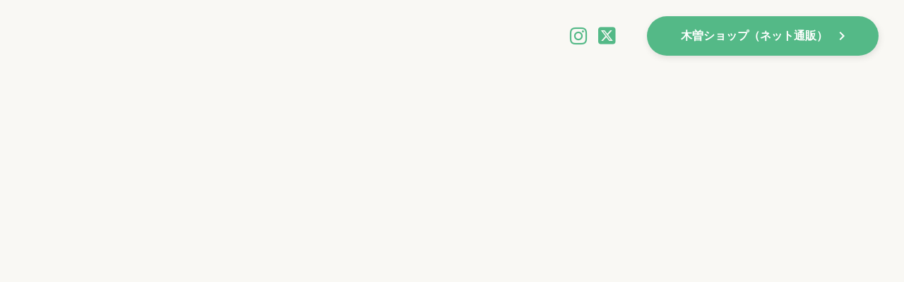

--- FILE ---
content_type: text/html;charset=utf-8
request_url: https://kiso.news/news/ejuwE-Jr
body_size: 34758
content:
<!DOCTYPE html>
<html lang="ja">
<head><meta charset="utf-8">
<meta name="viewport" content="width=device-width, initial-scale=1">
<title>木曽の情報『きそナビ』by 道の駅日義木曽駒高原</title>
<link rel="preconnect" href="https://fonts.gstatic.com" crossorigin>
<meta name="generator" content="Studio.Design">
<meta name="robots" content="all">
<meta property="og:site_name" content="木曽の情報『きそナビ』by 道の駅日義木曽駒高原">
<meta property="og:title" content="木曽の情報『きそナビ』by 道の駅日義木曽駒高原">
<meta property="og:image" content="https://storage.googleapis.com/production-os-assets/assets/bb9d1917-5a98-47fb-ad7e-ad37a6e9f355">
<meta property="og:description" content="木曽の情報サイト“きそナビ”。長野県にある木曽の情報を、地元をよく知る道の駅がお届けします。山菜や野菜、きのこなど旬の食材の入荷状況、季節のうつろいなど木曽の今をお楽しみください。">
<meta property="og:type" content="website">
<meta name="description" content="木曽の情報サイト“きそナビ”。長野県にある木曽の情報を、地元をよく知る道の駅がお届けします。山菜や野菜、きのこなど旬の食材の入荷状況、季節のうつろいなど木曽の今をお楽しみください。">
<meta property="twitter:card" content="summary_large_image">
<meta property="twitter:image" content="https://storage.googleapis.com/production-os-assets/assets/bb9d1917-5a98-47fb-ad7e-ad37a6e9f355">
<meta name="apple-mobile-web-app-title" content="木曽の情報『きそナビ』by 道の駅日義木曽駒高原">
<meta name="format-detection" content="telephone=no,email=no,address=no">
<meta name="chrome" content="nointentdetection">
<meta name="google-site-verification" content="Ad7U3jxRZKxEJKe2jNrfPSgzppYLkL2wUh2uKvhPtmg">
<meta property="og:url" content="/news/ejuwE-Jr">
<link rel="icon" type="image/png" href="https://storage.googleapis.com/production-os-assets/assets/15f618dc-4ddd-4dba-bfbf-21f51066ddad" data-hid="2c9d455">
<link rel="apple-touch-icon" type="image/png" href="https://storage.googleapis.com/production-os-assets/assets/15f618dc-4ddd-4dba-bfbf-21f51066ddad" data-hid="74ef90c"><link rel="modulepreload" as="script" crossorigin href="/_nuxt/entry.2f09776e.js"><link rel="preload" as="style" href="/_nuxt/entry.b0b29391.css"><link rel="prefetch" as="image" type="image/svg+xml" href="/_nuxt/close_circle.c7480f3c.svg"><link rel="prefetch" as="image" type="image/svg+xml" href="/_nuxt/round_check.0ebac23f.svg"><link rel="prefetch" as="script" crossorigin href="/_nuxt/LottieRenderer.6664fbbe.js"><link rel="prefetch" as="script" crossorigin href="/_nuxt/error-404.8cde46e1.js"><link rel="prefetch" as="script" crossorigin href="/_nuxt/error-500.8df2b5ff.js"><link rel="stylesheet" href="/_nuxt/entry.b0b29391.css"><style>.page-enter-active{transition:.6s cubic-bezier(.4,.4,0,1)}.page-leave-active{transition:.3s cubic-bezier(.4,.4,0,1)}.page-enter-from,.page-leave-to{opacity:0}</style><style>:root{--rebranding-loading-bg:#e5e5e5;--rebranding-loading-bar:#222}</style><style>.app[data-v-d12de11f]{align-items:center;flex-direction:column;height:100%;justify-content:center;width:100%}.title[data-v-d12de11f]{font-size:34px;font-weight:300;letter-spacing:2.45px;line-height:30px;margin:30px}</style><style>/*! * Font Awesome Free 6.4.2 by @fontawesome - https://fontawesome.com * License - https://fontawesome.com/license/free (Icons: CC BY 4.0, Fonts: SIL OFL 1.1, Code: MIT License) * Copyright 2023 Fonticons, Inc. */.fa-brands,.fa-solid{-moz-osx-font-smoothing:grayscale;-webkit-font-smoothing:antialiased;--fa-display:inline-flex;align-items:center;display:var(--fa-display,inline-block);font-style:normal;font-variant:normal;justify-content:center;line-height:1;text-rendering:auto}.fa-solid{font-family:Font Awesome\ 6 Free;font-weight:900}.fa-brands{font-family:Font Awesome\ 6 Brands;font-weight:400}:host,:root{--fa-style-family-classic:"Font Awesome 6 Free";--fa-font-solid:normal 900 1em/1 "Font Awesome 6 Free";--fa-style-family-brands:"Font Awesome 6 Brands";--fa-font-brands:normal 400 1em/1 "Font Awesome 6 Brands"}@font-face{font-display:block;font-family:Font Awesome\ 6 Free;font-style:normal;font-weight:900;src:url(https://storage.googleapis.com/production-os-assets/assets/fontawesome/1629704621943/6.4.2/webfonts/fa-solid-900.woff2) format("woff2"),url(https://storage.googleapis.com/production-os-assets/assets/fontawesome/1629704621943/6.4.2/webfonts/fa-solid-900.ttf) format("truetype")}@font-face{font-display:block;font-family:Font Awesome\ 6 Brands;font-style:normal;font-weight:400;src:url(https://storage.googleapis.com/production-os-assets/assets/fontawesome/1629704621943/6.4.2/webfonts/fa-brands-400.woff2) format("woff2"),url(https://storage.googleapis.com/production-os-assets/assets/fontawesome/1629704621943/6.4.2/webfonts/fa-brands-400.ttf) format("truetype")}</style><style>.spinner[data-v-36413753]{animation:loading-spin-36413753 1s linear infinite;height:16px;pointer-events:none;width:16px}.spinner[data-v-36413753]:before{border-bottom:2px solid transparent;border-right:2px solid transparent;border-color:transparent currentcolor currentcolor transparent;border-style:solid;border-width:2px;opacity:.2}.spinner[data-v-36413753]:after,.spinner[data-v-36413753]:before{border-radius:50%;box-sizing:border-box;content:"";height:100%;position:absolute;width:100%}.spinner[data-v-36413753]:after{border-left:2px solid transparent;border-top:2px solid transparent;border-color:currentcolor transparent transparent currentcolor;border-style:solid;border-width:2px;opacity:1}@keyframes loading-spin-36413753{0%{transform:rotate(0deg)}to{transform:rotate(1turn)}}</style><style>.design-canvas__modal{height:100%;pointer-events:none;position:fixed;transition:none;width:100%;z-index:2}.design-canvas__modal:focus{outline:none}.design-canvas__modal.v-enter-active .studio-canvas,.design-canvas__modal.v-leave-active,.design-canvas__modal.v-leave-active .studio-canvas{transition:.4s cubic-bezier(.4,.4,0,1)}.design-canvas__modal.v-enter-active .studio-canvas *,.design-canvas__modal.v-leave-active .studio-canvas *{transition:none!important}.design-canvas__modal.isNone{transition:none}.design-canvas__modal .design-canvas__modal__base{height:100%;left:0;pointer-events:auto;position:fixed;top:0;transition:.4s cubic-bezier(.4,.4,0,1);width:100%;z-index:-1}.design-canvas__modal .studio-canvas{height:100%;pointer-events:none}.design-canvas__modal .studio-canvas>*{background:none!important;pointer-events:none}</style><style>.LoadMoreAnnouncer[data-v-4f7a7294]{height:1px;margin:-1px;overflow:hidden;padding:0;position:absolute;width:1px;clip:rect(0,0,0,0);border-width:0;white-space:nowrap}</style><style>.TitleAnnouncer[data-v-692a2727]{height:1px;margin:-1px;overflow:hidden;padding:0;position:absolute;width:1px;clip:rect(0,0,0,0);border-width:0;white-space:nowrap}</style><style>.publish-studio-style[data-v-c7690742]{transition:.4s cubic-bezier(.4,.4,0,1)}</style><style>.product-font-style[data-v-51f515bd]{transition:.4s cubic-bezier(.4,.4,0,1)}</style><style>@font-face{font-family:grandam;font-style:normal;font-weight:400;src:url(https://storage.googleapis.com/studio-front/fonts/grandam.ttf) format("truetype")}@font-face{font-family:Material Icons;font-style:normal;font-weight:400;src:url(https://storage.googleapis.com/production-os-assets/assets/material-icons/1629704621943/MaterialIcons-Regular.eot);src:local("Material Icons"),local("MaterialIcons-Regular"),url(https://storage.googleapis.com/production-os-assets/assets/material-icons/1629704621943/MaterialIcons-Regular.woff2) format("woff2"),url(https://storage.googleapis.com/production-os-assets/assets/material-icons/1629704621943/MaterialIcons-Regular.woff) format("woff"),url(https://storage.googleapis.com/production-os-assets/assets/material-icons/1629704621943/MaterialIcons-Regular.ttf) format("truetype")}.StudioCanvas{display:flex;height:auto;min-height:100dvh}.StudioCanvas>.sd{min-height:100dvh;overflow:clip}a,abbr,address,article,aside,audio,b,blockquote,body,button,canvas,caption,cite,code,dd,del,details,dfn,div,dl,dt,em,fieldset,figcaption,figure,footer,form,h1,h2,h3,h4,h5,h6,header,hgroup,html,i,iframe,img,input,ins,kbd,label,legend,li,main,mark,menu,nav,object,ol,p,pre,q,samp,section,select,small,span,strong,sub,summary,sup,table,tbody,td,textarea,tfoot,th,thead,time,tr,ul,var,video{border:0;font-family:sans-serif;line-height:1;list-style:none;margin:0;padding:0;text-decoration:none;-webkit-font-smoothing:antialiased;-webkit-backface-visibility:hidden;box-sizing:border-box;color:#333;transition:.3s cubic-bezier(.4,.4,0,1);word-spacing:1px}a:focus:not(:focus-visible),button:focus:not(:focus-visible),summary:focus:not(:focus-visible){outline:none}nav ul{list-style:none}blockquote,q{quotes:none}blockquote:after,blockquote:before,q:after,q:before{content:none}a,button{background:transparent;font-size:100%;margin:0;padding:0;vertical-align:baseline}ins{text-decoration:none}ins,mark{background-color:#ff9;color:#000}mark{font-style:italic;font-weight:700}del{text-decoration:line-through}abbr[title],dfn[title]{border-bottom:1px dotted;cursor:help}table{border-collapse:collapse;border-spacing:0}hr{border:0;border-top:1px solid #ccc;display:block;height:1px;margin:1em 0;padding:0}input,select{vertical-align:middle}textarea{resize:none}.clearfix:after{clear:both;content:"";display:block}[slot=after] button{overflow-anchor:none}</style><style>.sd{flex-wrap:nowrap;max-width:100%;pointer-events:all;z-index:0;-webkit-overflow-scrolling:touch;align-content:center;align-items:center;display:flex;flex:none;flex-direction:column;position:relative}.sd::-webkit-scrollbar{display:none}.sd,.sd.richText *{transition-property:all,--g-angle,--g-color-0,--g-position-0,--g-color-1,--g-position-1,--g-color-2,--g-position-2,--g-color-3,--g-position-3,--g-color-4,--g-position-4,--g-color-5,--g-position-5,--g-color-6,--g-position-6,--g-color-7,--g-position-7,--g-color-8,--g-position-8,--g-color-9,--g-position-9,--g-color-10,--g-position-10,--g-color-11,--g-position-11}input.sd,textarea.sd{align-content:normal}.sd[tabindex]:focus{outline:none}.sd[tabindex]:focus-visible{outline:1px solid;outline-color:Highlight;outline-color:-webkit-focus-ring-color}input[type=email],input[type=tel],input[type=text],select,textarea{-webkit-appearance:none}select{cursor:pointer}.frame{display:block;overflow:hidden}.frame>iframe{height:100%;width:100%}.frame .formrun-embed>iframe:not(:first-child){display:none!important}.image{position:relative}.image:before{background-position:50%;background-size:cover;border-radius:inherit;content:"";height:100%;left:0;pointer-events:none;position:absolute;top:0;transition:inherit;width:100%;z-index:-2}.sd.file{cursor:pointer;flex-direction:row;outline:2px solid transparent;outline-offset:-1px;overflow-wrap:anywhere;word-break:break-word}.sd.file:focus-within{outline-color:Highlight;outline-color:-webkit-focus-ring-color}.file>input[type=file]{opacity:0;pointer-events:none;position:absolute}.sd.text,.sd:where(.icon){align-content:center;align-items:center;display:flex;flex-direction:row;justify-content:center;overflow:visible;overflow-wrap:anywhere;word-break:break-word}.sd:where(.icon.fa){display:inline-flex}.material-icons{align-items:center;display:inline-flex;font-family:Material Icons;font-size:24px;font-style:normal;font-weight:400;justify-content:center;letter-spacing:normal;line-height:1;text-transform:none;white-space:nowrap;word-wrap:normal;direction:ltr;text-rendering:optimizeLegibility;-webkit-font-smoothing:antialiased}.sd:where(.icon.material-symbols){align-items:center;display:flex;font-style:normal;font-variation-settings:"FILL" var(--symbol-fill,0),"wght" var(--symbol-weight,400);justify-content:center;min-height:1em;min-width:1em}.sd.material-symbols-outlined{font-family:Material Symbols Outlined}.sd.material-symbols-rounded{font-family:Material Symbols Rounded}.sd.material-symbols-sharp{font-family:Material Symbols Sharp}.sd.material-symbols-weight-100{--symbol-weight:100}.sd.material-symbols-weight-200{--symbol-weight:200}.sd.material-symbols-weight-300{--symbol-weight:300}.sd.material-symbols-weight-400{--symbol-weight:400}.sd.material-symbols-weight-500{--symbol-weight:500}.sd.material-symbols-weight-600{--symbol-weight:600}.sd.material-symbols-weight-700{--symbol-weight:700}.sd.material-symbols-fill{--symbol-fill:1}a,a.icon,a.text{-webkit-tap-highlight-color:rgba(0,0,0,.15)}.fixed{z-index:2}.sticky{z-index:1}.button{transition:.4s cubic-bezier(.4,.4,0,1)}.button,.link{cursor:pointer}.submitLoading{opacity:.5!important;pointer-events:none!important}.richText{display:block;word-break:break-word}.richText [data-thread],.richText a,.richText blockquote,.richText em,.richText h1,.richText h2,.richText h3,.richText h4,.richText li,.richText ol,.richText p,.richText p>code,.richText pre,.richText pre>code,.richText s,.richText strong,.richText table tbody,.richText table tbody tr,.richText table tbody tr>td,.richText table tbody tr>th,.richText u,.richText ul{backface-visibility:visible;color:inherit;font-family:inherit;font-size:inherit;font-style:inherit;font-weight:inherit;letter-spacing:inherit;line-height:inherit;text-align:inherit}.richText p{display:block;margin:10px 0}.richText>p{min-height:1em}.richText img,.richText video{height:auto;max-width:100%;vertical-align:bottom}.richText h1{display:block;font-size:3em;font-weight:700;margin:20px 0}.richText h2{font-size:2em}.richText h2,.richText h3{display:block;font-weight:700;margin:10px 0}.richText h3{font-size:1em}.richText h4,.richText h5{font-weight:600}.richText h4,.richText h5,.richText h6{display:block;font-size:1em;margin:10px 0}.richText h6{font-weight:500}.richText [data-type=table]{overflow-x:auto}.richText [data-type=table] p{white-space:pre-line;word-break:break-all}.richText table{border:1px solid #f2f2f2;border-collapse:collapse;border-spacing:unset;color:#1a1a1a;font-size:14px;line-height:1.4;margin:10px 0;table-layout:auto}.richText table tr th{background:hsla(0,0%,96%,.5)}.richText table tr td,.richText table tr th{border:1px solid #f2f2f2;max-width:240px;min-width:100px;padding:12px}.richText table tr td p,.richText table tr th p{margin:0}.richText blockquote{border-left:3px solid rgba(0,0,0,.15);font-style:italic;margin:10px 0;padding:10px 15px}.richText [data-type=embed_code]{margin:20px 0;position:relative}.richText [data-type=embed_code]>.height-adjuster>.wrapper{position:relative}.richText [data-type=embed_code]>.height-adjuster>.wrapper[style*=padding-top] iframe{height:100%;left:0;position:absolute;top:0;width:100%}.richText [data-type=embed_code][data-embed-sandbox=true]{display:block;overflow:hidden}.richText [data-type=embed_code][data-embed-code-type=instagram]>.height-adjuster>.wrapper[style*=padding-top]{padding-top:100%}.richText [data-type=embed_code][data-embed-code-type=instagram]>.height-adjuster>.wrapper[style*=padding-top] blockquote{height:100%;left:0;overflow:hidden;position:absolute;top:0;width:100%}.richText [data-type=embed_code][data-embed-code-type=codepen]>.height-adjuster>.wrapper{padding-top:50%}.richText [data-type=embed_code][data-embed-code-type=codepen]>.height-adjuster>.wrapper iframe{height:100%;left:0;position:absolute;top:0;width:100%}.richText [data-type=embed_code][data-embed-code-type=slideshare]>.height-adjuster>.wrapper{padding-top:56.25%}.richText [data-type=embed_code][data-embed-code-type=slideshare]>.height-adjuster>.wrapper iframe{height:100%;left:0;position:absolute;top:0;width:100%}.richText [data-type=embed_code][data-embed-code-type=speakerdeck]>.height-adjuster>.wrapper{padding-top:56.25%}.richText [data-type=embed_code][data-embed-code-type=speakerdeck]>.height-adjuster>.wrapper iframe{height:100%;left:0;position:absolute;top:0;width:100%}.richText [data-type=embed_code][data-embed-code-type=snapwidget]>.height-adjuster>.wrapper{padding-top:30%}.richText [data-type=embed_code][data-embed-code-type=snapwidget]>.height-adjuster>.wrapper iframe{height:100%;left:0;position:absolute;top:0;width:100%}.richText [data-type=embed_code][data-embed-code-type=firework]>.height-adjuster>.wrapper fw-embed-feed{-webkit-user-select:none;-moz-user-select:none;user-select:none}.richText [data-type=embed_code_empty]{display:none}.richText ul{margin:0 0 0 20px}.richText ul li{list-style:disc;margin:10px 0}.richText ul li p{margin:0}.richText ol{margin:0 0 0 20px}.richText ol li{list-style:decimal;margin:10px 0}.richText ol li p{margin:0}.richText hr{border-top:1px solid #ccc;margin:10px 0}.richText p>code{background:#eee;border:1px solid rgba(0,0,0,.1);border-radius:6px;display:inline;margin:2px;padding:0 5px}.richText pre{background:#eee;border-radius:6px;font-family:Menlo,Monaco,Courier New,monospace;margin:20px 0;padding:25px 35px;white-space:pre-wrap}.richText pre code{border:none;padding:0}.richText strong{color:inherit;display:inline;font-family:inherit;font-weight:900}.richText em{font-style:italic}.richText a,.richText u{text-decoration:underline}.richText a{color:#007cff;display:inline}.richText s{text-decoration:line-through}.richText [data-type=table_of_contents]{background-color:#f5f5f5;border-radius:2px;color:#616161;font-size:16px;list-style:none;margin:0;padding:24px 24px 8px;text-decoration:underline}.richText [data-type=table_of_contents] .toc_list{margin:0}.richText [data-type=table_of_contents] .toc_item{color:currentColor;font-size:inherit!important;font-weight:inherit;list-style:none}.richText [data-type=table_of_contents] .toc_item>a{border:none;color:currentColor;font-size:inherit!important;font-weight:inherit;text-decoration:none}.richText [data-type=table_of_contents] .toc_item>a:hover{opacity:.7}.richText [data-type=table_of_contents] .toc_item--1{margin:0 0 16px}.richText [data-type=table_of_contents] .toc_item--2{margin:0 0 16px;padding-left:2rem}.richText [data-type=table_of_contents] .toc_item--3{margin:0 0 16px;padding-left:4rem}.sd.section{align-content:center!important;align-items:center!important;flex-direction:column!important;flex-wrap:nowrap!important;height:auto!important;max-width:100%!important;padding:0!important;width:100%!important}.sd.section-inner{position:static!important}@property --g-angle{syntax:"<angle>";inherits:false;initial-value:180deg}@property --g-color-0{syntax:"<color>";inherits:false;initial-value:transparent}@property --g-position-0{syntax:"<percentage>";inherits:false;initial-value:.01%}@property --g-color-1{syntax:"<color>";inherits:false;initial-value:transparent}@property --g-position-1{syntax:"<percentage>";inherits:false;initial-value:100%}@property --g-color-2{syntax:"<color>";inherits:false;initial-value:transparent}@property --g-position-2{syntax:"<percentage>";inherits:false;initial-value:100%}@property --g-color-3{syntax:"<color>";inherits:false;initial-value:transparent}@property --g-position-3{syntax:"<percentage>";inherits:false;initial-value:100%}@property --g-color-4{syntax:"<color>";inherits:false;initial-value:transparent}@property --g-position-4{syntax:"<percentage>";inherits:false;initial-value:100%}@property --g-color-5{syntax:"<color>";inherits:false;initial-value:transparent}@property --g-position-5{syntax:"<percentage>";inherits:false;initial-value:100%}@property --g-color-6{syntax:"<color>";inherits:false;initial-value:transparent}@property --g-position-6{syntax:"<percentage>";inherits:false;initial-value:100%}@property --g-color-7{syntax:"<color>";inherits:false;initial-value:transparent}@property --g-position-7{syntax:"<percentage>";inherits:false;initial-value:100%}@property --g-color-8{syntax:"<color>";inherits:false;initial-value:transparent}@property --g-position-8{syntax:"<percentage>";inherits:false;initial-value:100%}@property --g-color-9{syntax:"<color>";inherits:false;initial-value:transparent}@property --g-position-9{syntax:"<percentage>";inherits:false;initial-value:100%}@property --g-color-10{syntax:"<color>";inherits:false;initial-value:transparent}@property --g-position-10{syntax:"<percentage>";inherits:false;initial-value:100%}@property --g-color-11{syntax:"<color>";inherits:false;initial-value:transparent}@property --g-position-11{syntax:"<percentage>";inherits:false;initial-value:100%}</style><style>.snackbar[data-v-3129703d]{align-items:center;background:#fff;border:1px solid #ededed;border-radius:6px;box-shadow:0 16px 48px -8px rgba(0,0,0,.08),0 10px 25px -5px rgba(0,0,0,.11);display:flex;flex-direction:row;gap:8px;justify-content:space-between;left:50%;max-width:90vw;padding:16px 20px;position:fixed;top:32px;transform:translateX(-50%);-webkit-user-select:none;-moz-user-select:none;user-select:none;width:480px;z-index:9999}.snackbar.v-enter-active[data-v-3129703d],.snackbar.v-leave-active[data-v-3129703d]{transition:.4s cubic-bezier(.4,.4,0,1)}.snackbar.v-enter-from[data-v-3129703d],.snackbar.v-leave-to[data-v-3129703d]{opacity:0;transform:translate(-50%,-10px)}.snackbar .convey[data-v-3129703d]{align-items:center;display:flex;flex-direction:row;gap:8px;padding:0}.snackbar .convey .icon[data-v-3129703d]{background-position:50%;background-repeat:no-repeat;flex-shrink:0;height:24px;width:24px}.snackbar .convey .message[data-v-3129703d]{font-size:14px;font-style:normal;font-weight:400;line-height:20px;white-space:pre-line}.snackbar .convey.error .icon[data-v-3129703d]{background-image:url(/_nuxt/close_circle.c7480f3c.svg)}.snackbar .convey.error .message[data-v-3129703d]{color:#f84f65}.snackbar .convey.success .icon[data-v-3129703d]{background-image:url(/_nuxt/round_check.0ebac23f.svg)}.snackbar .convey.success .message[data-v-3129703d]{color:#111}.snackbar .button[data-v-3129703d]{align-items:center;border-radius:40px;color:#4b9cfb;display:flex;flex-shrink:0;font-family:Inter;font-size:12px;font-style:normal;font-weight:700;justify-content:center;line-height:16px;padding:4px 8px}.snackbar .button[data-v-3129703d]:hover{background:#f5f5f5}</style><style>a[data-v-d2500ebd]{align-items:center;border-radius:4px;bottom:20px;height:20px;justify-content:center;left:20px;perspective:300px;position:fixed;transition:0s linear;width:84px;z-index:2000}@media (hover:hover){a[data-v-d2500ebd]{transition:.4s cubic-bezier(.4,.4,0,1);will-change:width,height}a[data-v-d2500ebd]:hover{height:32px;width:200px}}[data-v-d2500ebd] .custom-fill path{fill:var(--1167f19e)}.fade-enter-active[data-v-d2500ebd],.fade-leave-active[data-v-d2500ebd]{position:absolute;transform:translateZ(0);transition:opacity .3s cubic-bezier(.4,.4,0,1);will-change:opacity,transform}.fade-enter-from[data-v-d2500ebd],.fade-leave-to[data-v-d2500ebd]{opacity:0}</style></head>
<body ><div id="__nuxt"><div><span></span><!----><!----></div></div><script type="application/json" id="__NUXT_DATA__" data-ssr="true">[["Reactive",1],{"data":2,"state":40,"_errors":41,"serverRendered":43,"path":44,"pinia":45},{"dynamicDatanews/ejuwE-Jr":3},{"cover":4,"KKpOtdvT":5,"body":23,"title":24,"slug":25,"_meta":26,"_filter":37,"id":39},"https://storage.googleapis.com/studio-cms-assets/projects/Z9qpBRxDWP/s-2400x2400_v-frms_webp_47c22809-3d8a-402e-8471-71f255c7964f.jpg",{"title":6,"slug":7,"_meta":8,"_filter":21,"id":22},"お知らせ","news",{"project":9,"publishedAt":11,"createdAt":12,"order":13,"publishType":14,"schema":15,"uid":19,"updatedAt":20},{"id":10},"78e9c5f65b0148139ef0",["Date","2023-09-13T05:54:28.000Z"],["Date","2023-08-03T04:18:09.000Z"],0,"draft",{"id":16,"key":17,"postType":18},"xvLdyk9TuebD4dB10uV2","VPjaZgFY","category","AMEvtoKt",["Date","2023-08-03T04:18:14.000Z"],[],"cuCLO62FtCGjzZ613rsE","\u003Cp data-uid=\"znAxBrWc\" data-time=\"1719629933788\">道の駅日義木曽駒高原製造のほお葉巻き・朴葉寿司と、もえぎ会さん製造のほお葉巻きは6月30日(日)で最終となります。\u003C/p>\u003Cp data-uid=\"dCUj5QvW\" data-time=\"1719629898420\">今年は気候の影響で葉の確保が難しく、通常と比べて販売期間が短めとなってしまいました。\u003C/p>\u003Cp data-uid=\"dUyiEYta\" data-time=\"1719630044614\">ぜひ販売期間中にお楽しみください。\u003C/p>\u003Cfigure data-uid=\"iltoA49x\" data-time=\"1719629970327\" data-thread=\"\" style=\"text-align: \">\u003Cimg src=\"https://storage.googleapis.com/studio-cms-assets/projects/Z9qpBRxDWP/s-2234x2400_v-frms_webp_ff4cce3f-d72c-4b39-b053-beee95f65f1d.jpg\" alt=\"\" width=\"\" height=\"\">\u003Cfigcaption>\u003C/figcaption>\u003C/figure>\u003Cp data-uid=\"2Df8bbwE\" data-time=\"1719629926845\">\u003C/p>\u003Cp data-uid=\"r5Ddx4Cc\" data-time=\"1719629900576\">\u003C/p>","【道の駅日義】ほお葉巻きの販売は6月30日まで！","ejuwE-Jr",{"project":27,"publishedAt":28,"createdAt":29,"order":30,"publishType":14,"schema":31,"uid":35,"updatedAt":36},{"id":10},["Date","2024-06-29T03:01:01.000Z"],["Date","2024-06-29T02:55:07.000Z"],-1,{"id":32,"key":33,"postType":34},"WT9JO6VG6jX2sRLNmIAF","posts","post","0_x5UHCf",["Date","2024-06-29T03:00:57.000Z"],[38],"KKpOtdvT:AMEvtoKt","iYclmU6Tz9JBYyTxiI1l",{},{"dynamicDatanews/ejuwE-Jr":42},null,true,"/news/ejuwE-Jr",{"cmsContentStore":46,"indexStore":49,"projectStore":52,"productStore":72,"pageHeadStore":325},{"listContentsMap":47,"contentMap":48},["Map"],["Map"],{"routeType":50,"host":51},"publish","kiso.news",{"project":53},{"id":54,"name":55,"type":56,"customDomain":57,"iconImage":57,"coverImage":58,"displayBadge":59,"integrations":60,"snapshot_path":70,"snapshot_id":71,"recaptchaSiteKey":-1},"Z9qpBRxDWP","きそナビ 道の駅日義木曽駒高原","web","","https://storage.googleapis.com/production-os-assets/assets/3962f357-24c8-4fdb-89d4-f8f08f1c4951",false,[61,64,67],{"integration_name":62,"code":63},"google-analytics","G-YEN27CQGZ4",{"integration_name":65,"code":66},"search-console","Ad7U3jxRZKxEJKe2jNrfPSgzppYLkL2wUh2uKvhPtmg",{"integration_name":68,"code":69},"typesquare","unused","https://storage.googleapis.com/studio-publish/projects/Z9qpBRxDWP/9qpMJXyvaP/","9qpMJXyvaP",{"product":73,"isLoaded":43,"selectedModalIds":322,"redirectPage":42,"isInitializedRSS":59,"pageViewMap":323,"symbolViewMap":324},{"breakPoints":74,"colors":87,"fonts":88,"head":166,"info":172,"pages":179,"resources":277,"symbols":280,"style":286,"styleVars":288,"enablePassword":59,"classes":318,"publishedUid":321},[75,78,81,84],{"maxWidth":76,"name":77},540,"mobile",{"maxWidth":79,"name":80},840,"tablet",{"maxWidth":82,"name":83},1140,"small",{"maxWidth":85,"name":86},320,"mini",[],[89,113,118,122,126,130,134,136,138,144,151,156,158,160,162,164],{"family":90,"subsets":91,"variants":97,"vendor":112},"Rubik",[92,93,94,95,96],"cyrillic","cyrillic-ext","hebrew","latin","latin-ext",[98,99,100,101,102,103,104,105,106,107,108,109,110,111],"300","regular","500","600","700","800","900","300italic","italic","500italic","600italic","700italic","800italic","900italic","google",{"family":114,"subsets":115,"variants":117,"vendor":112},"Lora",[92,93,95,96,116],"vietnamese",[99,100,101,102,106,107,108,109],{"family":119,"subsets":120,"variants":121,"vendor":112},"Yesteryear",[95],[99],{"family":123,"subsets":124,"variants":125,"vendor":112},"Edu VIC WA NT Beginner",[95],[99,100,101,102],{"family":127,"subsets":128,"variants":129,"vendor":112},"Caveat",[92,93,95,96],[99,100,101,102],{"family":131,"subsets":132,"variants":133,"vendor":112},"Pacifico",[92,93,95,96,116],[99],{"family":135,"vendor":68},"A1ゴシック M JIS2004",{"family":137,"vendor":68},"A1ゴシック R JIS2004",{"family":139,"subsets":140,"variants":142,"vendor":112},"Noto Sans JP",[141,95],"japanese",[143,98,99,100,102,104],"100",{"family":145,"subsets":146,"variants":149,"vendor":112},"Roboto",[92,93,147,148,95,96,116],"greek","greek-ext",[143,150,98,105,99,106,100,107,102,109,104,111],"100italic",{"family":152,"subsets":153,"variants":154,"vendor":112},"Roboto Slab",[92,93,147,148,95,96,116],[143,155,98,99,100,101,102,103,104],"200",{"family":157,"vendor":68},"ヒラギノUD角ゴ W3 JIS2004",{"family":159,"vendor":68},"ヒラギノUD角ゴF W4 JIS2004",{"family":161,"vendor":68},"解ミン 宙 R",{"family":163,"vendor":68},"解ミン 宙 B",{"family":165,"vendor":68},"解ミン 宙 H",{"favicon":167,"lang":168,"meta":169,"title":171},"https://storage.googleapis.com/production-os-assets/assets/15f618dc-4ddd-4dba-bfbf-21f51066ddad","ja",{"description":170,"og:image":57},"木曽の情報サイト“きそナビ”。長野県にある木曽の情報を、地元をよく知る道の駅がお届けします。山菜や野菜、きのこなど旬の食材の入荷状況、季節のうつろいなど木曽の今をお楽しみください。","木曽の情報『きそナビ』by 道の駅日義木曽駒高原",{"baseWidth":173,"created_at":174,"screen":175,"type":56,"updated_at":177,"version":178},1280,1518591100346,{"baseWidth":173,"height":176,"isAutoHeight":59,"width":173,"workingState":59},600,1518792996878,"4.1.3",[180,195,201,205,212,219,225,231,238,245,250,254,260,269],{"head":181,"id":187,"position":188,"type":189,"uuid":190,"symbolIds":191},{"favicon":182,"lang":168,"meta":183,"title":186},"https://storage.googleapis.com/production-os-assets/assets/20f7c074-bf4e-4afe-83d5-c5ccb7cac6b2",{"description":184,"og:image":185},"木曽の情報サイト『きそナビ』です。地元生産者や地域のお店をよく知る『道の駅日義木曽駒高原』が、季節のグルメや地域情報をお届けします。","https://storage.googleapis.com/production-os-assets/assets/dc878831-a9eb-486f-9076-89f7521a859c","きそナビ | by 道の駅日義木曽駒高原","/",{"x":13,"y":13},"page","e240defb-a41e-4d68-b1a0-8ef5fe3d664e",[192,193,194],"090d2100-29ba-4c2e-94ca-f1796303af88","42f36666-6ea5-431f-addd-25bc8a090820","9ebd6ce5-2c85-4f3b-94c8-00e92d17c9c4",{"head":196,"id":7,"type":189,"uuid":199,"symbolIds":200},{"meta":197,"title":57},{"og:image":198},"https://storage.googleapis.com/production-os-assets/assets/78ab3591-fa11-493b-ab62-cbea68559900","15268751-bc0c-460a-ac7a-35a5fb9acf81",[192,193,194],{"id":202,"type":189,"uuid":203,"symbolIds":204},"arrival","fde5116e-c06f-42b8-9134-632b34a15146",[192,193,194],{"head":206,"id":209,"type":189,"uuid":210,"symbolIds":211},{"meta":207,"title":57},{"robots":208},"noindex","contact","01c8fe5f-0f23-49c6-8f35-ad7519698b47",[192,193,194],{"head":213,"id":216,"type":189,"uuid":217,"symbolIds":218},{"meta":214,"title":57},{"og:image":215},"https://storage.googleapis.com/production-os-assets/assets/edf89721-72f0-49d5-acf9-353f6b86268a","restaurant","bf31f562-50be-48a2-bd15-5450a9b147d9",[192,193,194],{"head":220,"id":222,"type":189,"uuid":223,"symbolIds":224},{"meta":221,"title":57},{"og:image":215,"robots":208},"comic-myojoiwa","4c10a986-a1e2-4e11-87cf-a48b412e41cd",[194],{"head":226,"id":228,"type":189,"uuid":229,"symbolIds":230},{"meta":227,"title":57},{"og:image":215,"robots":208},"privacy","79b70325-b726-4d15-94c1-826c53ac2427",[192,193,194],{"head":232,"id":235,"type":189,"uuid":236,"symbolIds":237},{"meta":233,"title":57},{"og:image":234,"robots":208},"https://storage.googleapis.com/production-os-assets/assets/c4ca3690-e44b-46e0-bdfc-0626bcf33a37","404","f7f11bba-4dcc-4cf6-9b9f-a75e096898af",[192,193,194],{"head":239,"id":242,"isPrivate":43,"type":242,"uuid":243,"symbolIds":244},{"meta":240,"title":57},{"og:image":241},"https://storage.googleapis.com/production-os-assets/assets/47277212-a25d-4439-88a6-6fc7d4a0924b","password","8e0784a3-a881-451b-92f5-22713b7974e5",[],{"id":246,"responsive":43,"type":247,"uuid":248,"symbolIds":249},"thanks","modal","3ee20243-802d-4ed1-aad0-64fe5308611d",[],{"id":251,"responsive":43,"type":247,"uuid":252,"symbolIds":253},"menu","f9653edf-2789-42dd-b129-7630dc1db9a5",[],{"cmsRequest":255,"id":257,"type":189,"uuid":258,"symbolIds":259},{"contentSlug":256,"schemaKey":17},"{{$route.params.slug}}","news/cat/:slug","ece4445f-d262-4105-9e88-12f3f1eaa9f7",[192,193,194],{"cmsRequest":261,"head":263,"id":266,"type":189,"uuid":267,"symbolIds":268},{"contentSlug":256,"schemaKey":262},"UTtuESra",{"meta":264,"title":57},{"og:image":265},"https://storage.googleapis.com/production-os-assets/assets/339f2a33-7a25-4f27-a1c2-fe4192227703","arrival/:slug","e52453bd-a1b8-4252-b452-ab692dac9e4b",[192,193,194],{"cmsRequest":270,"head":271,"id":274,"type":189,"uuid":275,"symbolIds":276},{"contentSlug":256,"schemaKey":33},{"meta":272,"title":57},{"og:image":273},"https://storage.googleapis.com/production-os-assets/assets/bb9d1917-5a98-47fb-ad7e-ad37a6e9f355","news/:slug","18c50bbb-9c6d-4129-9116-c3022e4e6a0b",[192,193,194],{"rssList":278,"apiList":279,"cmsProjectId":10},[],[],[281,282,284,285],{"uuid":193},{"uuid":283},"7b32e9e1-b309-4407-ab60-29819bced099",{"uuid":192},{"uuid":194},{"fontFamily":287},[],{"fontFamily":289},[290,293,297,301,305,309,312,315],{"key":291,"name":292,"value":145},"2cbb3095","ロゴ用",{"key":294,"name":295,"value":296},"5f8ffdca","あしらい用","'Roboto Slab'",{"key":298,"name":299,"value":300},"efadc2cf","見出し・本文用","'A1ゴシック M JIS2004'",{"key":302,"name":303,"value":304},"17b1974a","フォーム入力用","'Noto Sans JP'",{"key":306,"name":307,"value":308},"d6bc9cf6","本文UDフォント","'ヒラギノUD角ゴF W4 JIS2004'",{"key":310,"name":57,"value":311},"75a3ac58","'解ミン 宙 R'",{"key":313,"name":57,"value":314},"ef9000d1","'解ミン 宙 B'",{"key":316,"name":57,"value":317},"d5ba704e","'解ミン 宙 H'",{"typography":319,"motion":320},[],[],"20260109021720",[],{},["Map"],{"googleFontMap":326,"typesquareLoaded":59,"hasCustomFont":59,"materialSymbols":327},["Map"],[]]</script><script>window.__NUXT__={};window.__NUXT__.config={public:{apiBaseUrl:"https://api.studiodesignapp.com/api",cmsApiBaseUrl:"https://api.cms.studiodesignapp.com",previewBaseUrl:"https://preview.studio.site",facebookAppId:"569471266584583",firebaseApiKey:"AIzaSyBkjSUz89vvvl35U-EErvfHXLhsDakoNNg",firebaseProjectId:"studio-7e371",firebaseAuthDomain:"studio-7e371.firebaseapp.com",firebaseDatabaseURL:"https://studio-7e371.firebaseio.com",firebaseStorageBucket:"studio-7e371.appspot.com",firebaseMessagingSenderId:"373326844567",firebaseAppId:"1:389988806345:web:db757f2db74be8b3",studioDomain:".studio.site",studioPublishUrl:"https://storage.googleapis.com/studio-publish",studioPublishIndexUrl:"https://storage.googleapis.com/studio-publish-index",rssApiPath:"https://rss.studiodesignapp.com/rssConverter",embedSandboxDomain:".studioiframesandbox.com",apiProxyUrl:"https://studio-api-proxy-rajzgb4wwq-an.a.run.app",proxyApiBaseUrl:"",isPublishSite:false,isDev:false,fontsApiBaseUrl:"https://fonts.studio.design",jwtCookieName:"jwt_token"},app:{baseURL:"/",buildAssetsDir:"/_nuxt/",cdnURL:""}}</script><script type="module" src="/_nuxt/entry.2f09776e.js" crossorigin></script></body>
</html>

--- FILE ---
content_type: text/css
request_url: https://z9qpbrxdwp.studioiframesandbox.com/assets/default-06aa5a93.css
body_size: -134
content:
html,body{margin:0;width:100%;height:auto}body{display:flex;flex-direction:column}


--- FILE ---
content_type: text/plain; charset=utf-8
request_url: https://analytics.studiodesignapp.com/event
body_size: -226
content:
Message published: 17745918601298180

--- FILE ---
content_type: image/svg+xml
request_url: https://storage.googleapis.com/studio-design-asset-files/projects/Z9qpBRxDWP/s-300x100_f5fb781e-64cf-4449-9b0f-4a75291910c8.svg
body_size: 4025
content:
<?xml version="1.0" encoding="utf-8"?>
<!-- Generator: Adobe Illustrator 27.4.1, SVG Export Plug-In . SVG Version: 6.00 Build 0)  -->
<svg version="1.1" id="レイヤー_1" xmlns="http://www.w3.org/2000/svg" xmlns:xlink="http://www.w3.org/1999/xlink" x="0px"
	 y="0px" viewBox="0 0 300 100" style="enable-background:new 0 0 300 100;" xml:space="preserve">
<style type="text/css">
	.st0{fill:#595757;}
	.st1{fill-rule:evenodd;clip-rule:evenodd;fill:#39B382;}
	.st2{fill:#39B382;}
</style>
<g>
	<g>
		<path class="st0" d="M4.8,80.7c0.5-0.5,1-0.1,0.7,0.6C1.2,89.9,11.6,94,17.8,93.6c6.4-0.3,7.2,4.4,0.9,4.7
			C4.2,98.9-3.6,89.3,4.8,80.7z"/>
		<path class="st0" d="M34.2,72.9C31.3,64.7,20.9,46,21,40.3c0.1-3.7-1.6-4.5-4-4.4c-1.3,0.1-2.3,0.8-1.9,2C17,44.5,29,65.8,29.9,75
			c0.3,2.7-2.1,3.1-6.6,2.9c-1.3-0.1-1.6,1.1,0.5,1.3c1.1,0.1,4.6,1.3,5.1,2c0.9,1.2,2.4,1.3,3.6,0.7C34.7,80.7,35.8,77.2,34.2,72.9
			z"/>
		<path class="st0" d="M86.3,47.6c-0.2-0.8,0.6-1.5,1.7-1.2c3.1,1.1,11.9-0.4,16-2.7c3.6-1.9,7.8,2.2,5.5,4
			c-6,5.1-20.6,18.5-23.6,22.1c-0.6,0.7-0.2,1.4,1.1,1c6.2-2.4,17.3-5.5,23.8-8.1c5.3-2.1,10.4,4.5,4.3,4.4c-7.3-0.1-11.3,1-14.5,5
			c-6.3,7.9-6.3,20,7.4,20.1c4.7,0.1,7.5,6.6,0.5,5.8c-23-2.6-15.6-22.8-7.3-29.7c-5.2,1.2-18.5,6.7-22.5,10.1
			c-2.1,1.8-4.8-3.1-1.6-5.3c7.1-4.9,19.4-16.2,23.6-23.1c1.1-1.8,0.8-2.6-1.6-2.1C96,48.9,88,55.5,86.3,47.6z"/>
		<path class="st0" d="M181.3,61.7c-0.6,17.5-9.6,34-25,36.8c-1.1,0.2-1.5-0.5-0.4-0.9c12.9-5.3,20.3-20.8,20.4-35.5
			c-6.1,0.5-15.6,1.6-21.8,3.1c-3.4,0.8-3.4-4.8-0.2-4.9c5.7-0.2,20.6-0.3,22-0.5c0.3-5.2,0.1-12.4-0.7-17.2
			c-0.5-3.3,6.6-1.4,6.4,1.6c-0.2,2.6-0.8,13.9-0.7,15.1c0,0,11.2-0.9,13.9-2.3c6.6-3.2,9.7,4.3,4.4,4.4
			C197.7,61.4,186.7,61.1,181.3,61.7z"/>
		<path class="st0" d="M238.1,45.5c-0.4-3.2,6.1-2.2,5.4,2.1c-0.6,3.7-1.9,18.6-1.9,19.7c10.7-3,19.9-6.3,23-9.3
			c3.5-3.5,9,2.3,3.6,5.3c-4.4,2.4-22.3,5.6-26.7,6.5c-0.4,2.5-0.4,16.7-0.4,18.2c0.1,4.2,3.7,5.9,10.9,5.3
			c4.9-0.4,14.2-1.9,17.8-3.5c5.6-2.6,9,4.4,2.7,5.9c-4.7,1.1-20,2.1-25.9,1.6c-7.1-0.6-9.7-5.6-9.5-10
			C237.5,82.4,238.5,48.8,238.1,45.5z"/>
		<path class="st0" d="M267.9,41.6c-1.4-0.2-1.6-0.6,0.1-1.1c2.9-0.9,6.9-0.7,9.5,1.5c1.6,1.3,0.9,4.5-1.6,3.5
			C273.5,44.5,271.4,42,267.9,41.6z"/>
		<path class="st0" d="M274.7,36.4c-1,0-1.2-0.3-0.2-0.8c3.4-1.8,8.3-2.6,10.7-0.5c2.4,2.1,0,4.7-1.7,3.6
			C281.2,37.4,277.8,36.4,274.7,36.4z"/>
	</g>
	<g>
		<path class="st1" d="M127.3,2.7c-1.1-0.5-2.2-0.7-4.6-0.5c-3.6,0.4-5.9,0.9-10,2.7c-1.8,0.8-3.2,0.5-3.8-0.1
			c-3.1-3.1-6.2-3.9-10.9-3.5c-1.5,0.1-1.5,0.4-0.2,0.7c1.9,0.3,7.5,2.4,8.5,3.1c1.1,0.8,1,1.7,1,2.2c-0.1,0.4-0.4,0.7-0.7,0.8
			c-0.9,0.3-0.4,0.9,0.4,1c1.1,0.1,2.7-0.6,4.2-0.4c0.7,0.1,1-0.1,1.1-0.7c0.1-0.5,0.7-1,1.1-1.3c2.6-2,9.4-2.7,13.1-2.6
			C128.2,4.2,128.5,3.4,127.3,2.7z"/>
		<g>
			<path class="st2" d="M82.9,36.4c5.2-1.1,16.5-5.3,20.8-7.5c4.3-2.2,7.3-1.8,11.9,0.3c2.7,1.2,7.1,1.5,9.9,0.8
				c2.1-0.5,7.6,0.3,10.2,1.9c2.2,1.4,3.6,1.6,5.4-0.1c3.3-3.1,3.8-3.8,6.6-3.2c3.9,0.7,14.2,2.9,17.1,1.1c2.9-1.8,5.6-2.3,7.4-0.9
				c2.9,2.2,8.8,3.3,12.8,2.2c5.2-1.4,9.9-4.5,12.3-6.7c2-1.9,4.4-2.5,6.8-1.8c3.2,0.9,7.7,0.8,10.8-0.2c3.3-1.1,5.6-1.1,9.6,0.7
				c9.5,4.4,20.1,15.9,26.1,18.8c5.9,2.9,15.7,7.6,20,9.4c7.6,3.2,18.8,7.1,25.2,7.5c6.1-0.2,5-3.3-0.5-3.6
				c-7.3-0.5-13.9-1.9-24.7-6.7c-4.2-1.9-14-7-20-9.9c-5.9-2.9-15.2-11.6-26.1-19.1c-3.6-2.5-5.9-2.1-9.6-0.7
				c-2.6,1-7.4,1.1-10.8,0.2c-2.4-0.6-4.9-0.2-6.8,1.8c-2.7,2.8-7.1,5.5-12.3,6.9c-4.1,1.1-9.6,0-12.8-2.4c-1.8-1.3-3.9-1-7.2,0.8
				c-2.9,1.6-12.7,0.5-17-0.3c-2.8-0.5-4.9,1-6.8,2.5c-1.9,1.5-3.3,1.6-5.4,0.1c-2.2-1.5-7.5-2.7-10.2-1.9c-2.1,0.6-7.5,0.2-9.5-0.7
				c-3.4-1.5-8.5-1-12.5,1c-3.3,1.6-17,5.6-21.9,7.5c-13.5,5.4-57.5,26.5-70.3,28.5c-3.1,0.5-5.5-0.4-5.3-2.9
				C6.2,58,7.2,56.3,8.6,55c1.2-1.1,2.3-1.7,4-1.3c1.8,0.4,3-2.2,1.1-4.4c-2.1-2.5-9.9-3.7-13.1-2c-1,0.6-0.7,1,0.3,1
				c3.2,0,7.3,2.2,8.9,4.2c-4.8,3.4-11,14.8,0.4,14.7c6.6,0,26.3-8.3,36.3-13.9C57.2,47.2,77.8,37.5,82.9,36.4z"/>
		</g>
		<path class="st1" d="M75.7,15.2c0-0.5,0.3-0.8,0.6-0.5c0.8,0.9,2.5,1.8,3.3,1.8c0.8,0.1,1.7,0.7,2,1.6c0.2,0.9,0.9,2.3,1.4,2.9
			c0.2,0.3,0.6,0.2,0.8,0c0.2-0.1,0.5,0,0.5,0.2c0,0.3,0.5,0.4,0.9,0.1c1.2-0.8,2.9-2.8,3-3.6c0.1-0.6,0.6-0.5,0.7,0
			c0.1,2.3-0.9,3.4-1.8,4.2c-0.5,0.5-1.1,0.8-1.4,0.8c-0.3,0-0.5,0.1-0.6,0.4c-0.2,0.5-1,1-1.4,1c-0.3,0-0.6,0.3-0.8,0.5
			c-0.2,0.3-0.5,0.8-0.5,1.2c0,0.4-0.5,0.7-0.6,0.4c-0.3-0.4-0.5-0.6-1.1-0.4c-0.5,0.2-0.6-0.1-0.5-0.6c0.2-0.6,0.5-1.2,0.9-1.6
			c0.5-0.4,0.6-1.2,0.3-1.4c-0.6-0.5-1.3-1.9-1.4-2.7c-0.1-0.7-0.6-1.1-1.1-1.2C76.9,18.3,75.8,16.5,75.7,15.2z"/>
	</g>
</g>
</svg>
